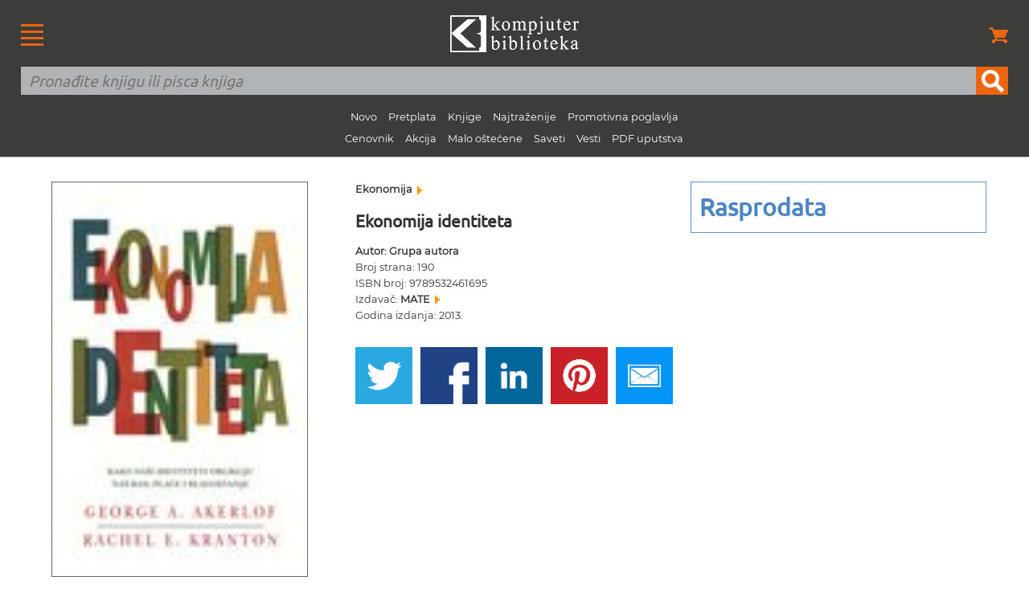

--- FILE ---
content_type: text/html
request_url: https://knjige.kombib.rs/ekonomija_identiteta_978-953-246-169-5_rachel_e_kranton_dzordz_akerlof.html
body_size: 4628
content:
<!DOCTYPE html PUBLIC "-//W3C//DTD XHTML 1.0 Transitional//EN" "https://www.w3.org/TR/xhtml1/DTD/xhtml1-transitional.dtd">
<!--[if lt IE 7]> <html class="ie6 oldie"> <![endif]-->
<!--[if IE 7]>    <html class="ie7 oldie"> <![endif]-->
<!--[if IE 8]>    <html class="ie8 oldie"> <![endif]-->
<!--[if gt IE 8]><!-->
<html xmlns="https://www.w3.org/1999/xhtml" class="">
<!--<![endif]--><head>
<meta name="p:domain_verify" content="5dcc6653bcb2c99a7b31a4ca6ed07b07"/>
<meta http-equiv="Content-Type" content="text/html; charset=utf-8" />
<meta name="viewport" content="width=device-width, initial-scale=1"/>
<meta name="verify-v1" content="AFh/5pbrODFth1U5dKZF+YIXLki6hVnFrEAy5yQySxY=">
<title>Ekonomija identiteta | Grupa autora</title>
<meta name="description" content="Ekonomija identiteta 
premošćuje kritičan jaz u društvenim naukama. U ekonomiju uvodi 
identitet i norme. Predrasude ljudi o tome šta je primereno, a šta je 
zabranjeno i za koga, temeljne su za određivanje koliko će se truditi na
 poslu i kako će učiti, trošiti i štedeti.. Izdavačka kuća Kompjuter biblioteka, Beograd." />
<meta name="keywords" content="Ekonomija identiteta" />
<link href="boilerplate.css" rel="stylesheet" type="text/css" />
<link href="font-stil.css" rel="stylesheet" type="text/css" />
<link href="https://kombib.rs/novi-stilovi.css" rel="stylesheet" type="text/css" />
<link rel="shortcut icon" type="image/x-icon" href="favicon.ico">
<link rel="alternate" type="application/rss+xml" title="Vesti Kompjuter biblioteke" href="vesti.xml">
<!--[if lt IE 9]>
<script src="//html5shiv.googlecode.com/svn/trunk/html5.js"></script>
<![endif]-->
<script async src="respond.min.js"></script>
<script async type="text/javascript">
var gaJsHost = (("https:" == document.location.protocol) ? "https://ssl." : "https://www.");
document.write(unescape("%3Cscript src='" + gaJsHost + "google-analytics.com/ga.js' type='text/javascript'%3E%3C/script%3E"));
</script>
<script async type="text/javascript">
var pageTracker = _gat._getTracker("UA-1748761-2");
pageTracker._initData();
pageTracker._trackPageview();
</script>  

<!-- Google Tag Manager -->
<script>(function(w,d,s,l,i){w[l]=w[l]||[];w[l].push({'gtm.start':
new Date().getTime(),event:'gtm.js'});var f=d.getElementsByTagName(s)[0],
j=d.createElement(s),dl=l!='dataLayer'?'&l='+l:'';j.async=true;j.src=
'https://www.googletagmanager.com/gtm.js?id='+i+dl;f.parentNode.insertBefore(j,f);
})(window,document,'script','dataLayer','GTM-5PKFD32');</script>
<!-- End Google Tag Manager --><!-- Facebook Pixel Code -->
<script>
  !function(f,b,e,v,n,t,s)
  {if(f.fbq)return;n=f.fbq=function(){n.callMethod?
  n.callMethod.apply(n,arguments):n.queue.push(arguments)};
  if(!f._fbq)f._fbq=n;n.push=n;n.loaded=!0;n.version='2.0';
  n.queue=[];t=b.createElement(e);t.async=!0;
  t.src=v;s=b.getElementsByTagName(e)[0];
  s.parentNode.insertBefore(t,s)}(window, document,'script',
  'https://connect.facebook.net/en_US/fbevents.js');
  fbq('init', '171860257087870');
  fbq('track', 'PageView');
</script>
<noscript><img height="1" width="1" style="display:none"
  src="https://www.facebook.com/tr?id=171860257087870&ev=PageView&noscript=1"
/></noscript>
<!-- End Facebook Pixel Code -->

<style>
.precrtano {
  text-decoration: line-through;
}
</style>
</head>
<body>
<!-- <script>
/*  if(/^\?_se=/.test(location.search))
     location.replace(location.href.replace(/\?_se.+/, ""));
	 */
</script>-->
<!--
<script>
  /*if(/^\?/.test(location.search))
     location.replace(location.href.replace(/\?.+/, ""));*/
</script>  -->
<div id="heder">
<table width="100%" border="0" cellspacing="0" cellpadding="0">
  <tr>
    <td width="15%" valign="middle"><div id="logo_meni_korpa" align="left"><a href="https://kombib.rs/sve-veze.php"><img src="https://kombib.rs/slike-resp-dizajn-novi/meni.gif" alt="Veze, linkovi" border="0" title="Veze, linkovi"/></a></div></td>
    <td width="70%" valign="middle"><div id="logo_meni_korpa" align="center"><a href="https://kombib.rs/"><img src="https://kombib.rs/slike-resp-dizajn-novi/logotip.png" alt="Kompjuter biblioteka" title="Kompjuter biblioteka" border="0" /></a></div></td>
    <td width="15%" ><div id="logo_meni_korpa" align="right"><a href="https://kombib.rs/korpa.php"><img src="https://kombib.rs/slike-resp-dizajn-novi/korpa.png" alt="Korpa" border="0" title="Korpa"/></a></div></td>
    </tr>
  <tr>
    <td colspan="3" valign="middle"><div id="pretraga" class="fluid">
<form action="https://kombib.rs/gde.php" method="post" name="forma" id="forma" title="Pretraživanje" onSubmit="return checkform(forma)">
    <table width="100%" border="0" align="center" cellpadding="0" cellspacing="0">
    <tr>
      <td><input name="q" type="text" required id="q" placeholder="Pronađite knjigu ili pisca knjiga" value=""/></td>
      <td width="40"><input type="submit" name="button" id="button" value="" /></td>
    </tr>
  </table>
</form>
<p class="sakri" align="center">
<span class="a"><a href="https://knjige.kombib.rs/20_najnovijih_knjiga.html">Novo</a></span>
<span class="a"><a href="https://knjige.kombib.rs/knjige_u_pripremi.html">Pretplata</a></span>
<span class="a"><a href="https://knjige.kombib.rs/">Knjige</a></span>
<span class="a"><a href="https://knjige.kombib.rs/najtrazenije_knjige.html">Najtraženije</a></span>
<span class="a"><a href="https://knjige.kombib.rs/knjige-u-elektronskoj-formi-1">Promotivna poglavlja</a></span><br />
<span class="a"><a href="https://knjige.kombib.rs/cenovnik.php">Cenovnik</a></span>
<span class="a"><a href="https://knjige.kombib.rs/akcija-1">Akcija</a></span>
<span class="a"><a href="https://knjige.kombib.rs/malo-ostecene-1">Malo oštećene</a></span>
<span class="a"><a href="https://saveti.kombib.rs/">Saveti</a></span> 
<span class="a"><a href="https://vesti.kombib.rs/">Vesti</a></span> 
<span class="a"><a href="https://knjige.kombib.rs/pdf-uputstva-1">PDF uputstva</a></span>
</p></td>

    </tr>
</table>
<!-- Google Tag Manager (noscript) -->
<noscript><iframe src="https://www.googletagmanager.com/ns.html?id=GTM-5PKFD32"
height="0" width="0" style="display:none;visibility:hidden"></iframe></noscript>
<!-- End Google Tag Manager (noscript) -->
</div>
<div class="gridContainer1 clearfix bela_pozadina">
<div id="strana_knjige_1" class="fluid">
<img class="korica_strana_knjige" src="https://kombib.rs/slike/knjige/ekonomija_identiteta.jpg"  alt="Ekonomija identiteta" title="Ekonomija identiteta" />

 <p class="fluid mali_razmak"></p>   
</div>
<div id="strana_knjige_2" class="fluid">
<h3 class="tekst_knjiga bez_odbijanja"><a href="https://knjige.kombib.rs/oblasti-knjiga-80-1">Ekonomija <img src="https://kombib.rs/slike-resp-dizajn-novi/t-naran-veliki.gif" alt="Ekonomija" title="Ekonomija" width="6" height="10" hspace="3" /></a></h3>
<h1>Ekonomija identiteta</h1>
<p class="tekst_knjiga"><strong>Autor: Grupa autora</strong><br />
        Broj strana: 190<br />
        ISBN broj: 9789532461695<br />
Izdavač: 
<a href='izdavac-158-1'>MATE <img src="https://kombib.rs/slike-resp-dizajn-novi/t-naran-veliki.gif" alt="MATE" title="MATE" width="6" height="10" hspace="3" /></a>


<br />
Godina izdanja: 2013.
</p>
<!--<p class="fluid tekst_knjiga"></p>-->
<table width="100%" border="0" align="center" cellpadding="0" cellspacing="0">
  <tr>
    <td>&nbsp;</td>
    <td>&nbsp;</td>
    <td>&nbsp;</td>
    <td>&nbsp;</td>
    <td>&nbsp;</td>
    <td>&nbsp;</td>
    <td>&nbsp;</td>
    <td>&nbsp;</td>
    <td>&nbsp;</td>
  </tr>
  <tr>
    <td width="18%"><a href="https://twitter.com/intent/tweet?original_referer=https://knjige.kombib.rs/ekonomija_identiteta_978-953-246-169-5_rachel_e_kranton_dzordz_akerlof.html&text=Ekonomija identiteta&tw_p=tweetbutton&url=https://knjige.kombib.rs/ekonomija_identiteta_978-953-246-169-5_rachel_e_kranton_dzordz_akerlof.html" target="_blank"><img src="https://kombib.rs/slike-resp-dizajn-novi/twitter.gif" alt="Twitter" border="0" title="Twitter"/></a></td>
    <td>&nbsp;</td>
    <td width="18%"><a href="https://www.facebook.com/sharer/sharer.php?u=https://knjige.kombib.rs/ekonomija_identiteta_978-953-246-169-5_rachel_e_kranton_dzordz_akerlof.html" target="_blank"><img src="https://kombib.rs/slike-resp-dizajn-novi/facebook.gif" alt="Facebook" border="0" title="Facebook"/></a></td>
    <td>&nbsp;</td>
    <td width="18%"><a href="https://www.linkedin.com/shareArticle?mini=true&amp;url=https://knjige.kombib.rs/ekonomija_identiteta_978-953-246-169-5_rachel_e_kranton_dzordz_akerlof.html" target="_blank"><img src="https://kombib.rs/slike-resp-dizajn-novi/linkedin.gif" alt="Linkedin" border="0" title="Linkedin"/></a></td>
    <td>&nbsp;</td>
    <td width="18%"><a href="https://pinterest.com/pin/create/button/?url=https://knjige.kombib.rs/ekonomija_identiteta_978-953-246-169-5_rachel_e_kranton_dzordz_akerlof.html&amp;media=https://kombib.rs/slike/knjige/ekonomija_identiteta.jpg&amp;description=Ekonomija identiteta" target="_blank"><img src="https://kombib.rs/slike-resp-dizajn-novi/pinterest.gif" alt="Pinterest" border="0" title="Pinterest"/></a></td>
    <td>&nbsp;</td>
    <td width="18%"><a href="mailto:?subject=Ekonomija identiteta&amp;body=https://knjige.kombib.rs/ekonomija_identiteta_978-953-246-169-5_rachel_e_kranton_dzordz_akerlof.html" target="_blank"><img src="https://kombib.rs/slike-resp-dizajn-novi/email.gif" alt="Email" border="0" title="Email"/></a></td>
  </tr>
  <tr>
    <td>&nbsp;</td>
    <td>&nbsp;</td>
    <td>&nbsp;</td>
    <td>&nbsp;</td>
    <td>&nbsp;</td>
    <td>&nbsp;</td>
    <td>&nbsp;</td>
    <td>&nbsp;</td>
    <td>&nbsp;</td>
  </tr>
 </table>
</div>
<div id="strana_knjige_3" class="fluid">
 
<span class="fluid cena-plava1">
<!-- ODAVDE -->
        
             Rasprodata
         
         <!-- DOVDE -->
</span>


</div>
<p class="fluid linija_pasus">&nbsp;</p>
<div id="strana_knjige_4" class="fluid">
 <div class="fluid tekst_knjiga">Ekonomija identiteta 
premošćuje kritičan jaz u društvenim naukama. U ekonomiju uvodi 
identitet i norme. Predrasude ljudi o tome šta je primereno, a šta je 
zabranjeno i za koga, temeljne su za određivanje koliko će se truditi na
 poslu i kako će učiti, trošiti i štedeti. Zato identitet ljudi - 
njihove ideje o tome ko su i kakvima žele postati - može biti najvažniji
 činilac koji utiče na njihove ekonomske živote. I ograničenja koja 
društvo postavlja na ljudske identitete mogu takođe biti jedna od 
ključnih odrednica njihovog ekonomskog blagostanja.<br><br>Kratak sadržaj: <br> <br>I. Ekonomija i identitet <br>Uvod <br>Ekonomija identiteta <br>Identitet i norme u korisnosti <br>Kamen iz Rosette <br>Gdje nam je mjesto u današnjoj ekonomiji <br>II. Rad i školovanje <br>Identitet i ekonomija organizacija <br>Identitet i ekonomija obrazovanja <br>III. Rod (spol) i rasa <br>Rod (spol) i rad <br>Rasa i manjinsko siromaštvo <br>IV. Pogled prema budućnosti <br>Ekonomija identiteta i ekonomska metodologija <br>Zaključak i pet načina kako identitet mijenja ekonomiju<br><br></div><p class="fluid linija_pasus">&nbsp;</p>
</div>
<div id="strana_knjige_5" class="fluid">
 <p class="tekst"><strong>Budite prvi koji će ostaviti komentar.</strong></p>
<p class="fluid tekst_knjiga"><strong><a href="ostavite-komentar.php?Knjiga_ID=5135">Ostavite komentar <img src="https://kombib.rs/slike-resp-dizajn-novi/t-naran-veliki.gif" alt="Ostavite komentar" title="Ostavite komentar" width="6" height="10" hspace="3" /></a></strong></p>
<p class="fluid linija_pasus">&nbsp;</p>
<h2>Preporučujemo</h2>
<a href="https://knjige.kombib.rs/">
<div class="knjiga-blok">

 <img src="https://kombib.rs/slike-resp-dizajn-novi/nema-slike.jpg"  alt="Nema slike" title="Nema slike" />
<h2 class="knjiga-blok-title bez_odbijanja"><strong></strong></h2>
<p class="knjiga-blok-title bez_odbijanja">
<span class="precrtano">Cena: 0 rsd</span><br>

popust do: 1372 rsd

</p>
<div class="knjiga-blok-price "></div>
</div></a>
   
</div>
</div>
<div id="futer">
  <table width="100%" border="0" cellpadding="0" cellspacing="0">
    <tr>
      <td valign="top"><div id="noge1" class="fluid">
        <p class="futer-tekst-veze"><a href="https://kombib.rs/">Početna</a></p>
        <p class="futer-tekst-veze"> <a href="https://knjige.kombib.rs/20_najnovijih_knjiga.html">Najnovije</a></p>
        <p class="futer-tekst-veze"><a href="https://knjige.kombib.rs/knjige_u_pripremi.html">U pretplati</a></p>
        <p class="futer-tekst-veze"><a href="https://knjige.kombib.rs/">Knjige</a></p>
        <p class="futer-tekst-veze"><a href="https://knjige.kombib.rs/najtrazenije_knjige.html">Najtraženije</a></p>
        <p class="futer-tekst-veze"><a href="https://knjige.kombib.rs/knjige-u-elektronskoj-formi-1">Promotivna poglavlja</a></p>
        </div>
      <div id="noge2" class="fluid">
                <p class="futer-tekst-veze"><a href="https://knjige.kombib.rs/cenovnik.php">Cenovnik</a></p>
        <p class="futer-tekst-veze"><a href="https://knjige.kombib.rs/akcija-1">Akcija </a></p>
        <p class="futer-tekst-veze"><a href="malo-ostecene-1">Malo oštećene</a></p>
        <p class="futer-tekst-veze"><a href="http://saveti.kombib.web/">Saveti</a></p>
        <p class="futer-tekst-veze"><a href="http://vesti.kombib.web/">Vesti</a></p>
        <p class="futer-tekst-veze"><a href="pdf-uputstva-1">PDF uputstva</a></p>
      </div>
        <div id="noge3" class="fluid">
          <p class="futer-tekst-veze"><a href="https://knjige.kombib.rs/ecdl_info.php">ECDL</a></p>
          <p class="futer-tekst-veze"><a href="https://kombib.rs/recnik.php">Rečnik</a></p>
          <p class="futer-tekst-veze"><a href="https://kombib.rs/kblista.php">KB lista, prijavite se </a></p>
          <p class="futer-tekst-veze"><a href="https://kombib.rs/kontakt.php">Kontakt</a></p>
          </div>
        <div>
          <div align="center" id="meni_noge" class="hide_desktop"><a href="https://kombib.rs/sve-veze.php"><img src="https://kombib.rs/slike-resp-dizajn-novi/meni-noge.gif"  alt="Veze, linkovi" width="28" height="27" title="Veze, linkovi" align="middle"/></a></div>
                  </div></td>
    </tr>
    <tr>
      <td height="20"></td>
    </tr>
    <tr>
      <td><table border="0" align="center" cellpadding="0" cellspacing="0">
        <tr>
          <td width="62" align="center" valign="bottom"><a href="https://www.linkedin.com/m/login/"><img src="https://kombib.rs/slike-resp-dizajn-novi/linkedin-siva.png" alt="Linkedin" border="0" title="Linkedin" /></a></td>
          <td width="62" align="center" valign="bottom"><a href="https://twitter.com/kombib" target="_blank"><img src="https://kombib.rs/slike-resp-dizajn-novi/twitter-siva.png" alt="Twitter" border="0" title="Twitter" /></a></td>
          <td width="62" align="center" valign="bottom"><a href="https://www.facebook.com/kompjuter.biblioteka/" target="_blank"><img src="https://kombib.rs/slike-resp-dizajn-novi/facebook-siva.png" alt="Facebook" border="0" title="Facebook"/></a></td>
          </tr>
      </table></td>
    </tr>
    <tr>
      <td>&nbsp;</td>
    </tr>
  </table>
</div><table width="100%" border="0" cellpadding="0" cellspacing="0">
  <tr>
    <td width="20" valign="middle" bgcolor="#333333">&nbsp;</td>
    <td height="20" valign="middle" bgcolor="#333333">&nbsp;</td>
    <td width="20" valign="middle" bgcolor="#333333">&nbsp;</td>
  </tr>
  <tr>
    <td width="20" valign="middle" bgcolor="#333333">&nbsp;</td>
    <td valign="middle" bgcolor="#333333"><div align="center"><span align="center" class="futer-tekst-prava">© Sva prava pridržana, Kompjuter biblioteka, Beograd, Obalskih radnika 4a, Telefon: +381 11 252 0 272</span></div></td>
    <td width="20" valign="middle" bgcolor="#333333">&nbsp;</td>
  </tr>
  <tr>
    <td width="20" valign="middle" bgcolor="#333333">&nbsp;</td>
    <td height="40" valign="middle" bgcolor="#333333">&nbsp;</td>
    <td width="20" valign="middle" bgcolor="#333333">&nbsp;</td>
  </tr>
</table>
<script language="JavaScript" type="text/javascript">
 function checkform (forma)
 {
  if (forma["q"].value == "") {
    alert("Nema teksta u polju za pretragu!");
    forma["q"].focus();
    return false ; }

if (forma.q.value.length < 2)
  {
    alert ('U polje za pretragu upisite najmanje 2 znaka!');
    forma.q.focus ();
    return false;
  }
   return true; } 
</script></body>
</html>
